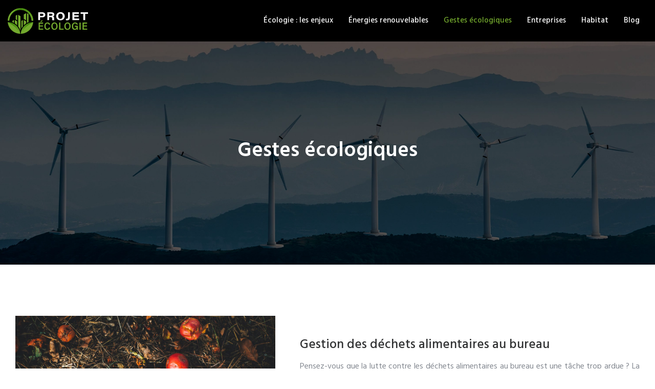

--- FILE ---
content_type: text/html; charset=UTF-8
request_url: https://www.projet-ecologie.fr/gestes-ecologiques/page/2/
body_size: 11405
content:
<!DOCTYPE html>
<html lang="fr-FR">
<head>
<meta charset="UTF-8" />
<meta name="viewport" content="width=device-width">
<link rel="shortcut icon" href="/wp-content/uploads/2022/03/favicon.svg" /><meta name='robots' content='max-image-preview:large' />
<link rel='canonical' href='https://www.projet-ecologie.fr/gestes-ecologiques/page/2/' /><title>Gestes écologiques - Page 2</title><link rel="alternate" type="application/rss+xml" title=" &raquo; Flux de la catégorie Gestes écologiques" href="https://www.projet-ecologie.fr/gestes-ecologiques/feed/" />
<style id='wp-img-auto-sizes-contain-inline-css' type='text/css'>
img:is([sizes=auto i],[sizes^="auto," i]){contain-intrinsic-size:3000px 1500px}
/*# sourceURL=wp-img-auto-sizes-contain-inline-css */
</style>
<style id='wp-block-library-inline-css' type='text/css'>
:root{--wp-block-synced-color:#7a00df;--wp-block-synced-color--rgb:122,0,223;--wp-bound-block-color:var(--wp-block-synced-color);--wp-editor-canvas-background:#ddd;--wp-admin-theme-color:#007cba;--wp-admin-theme-color--rgb:0,124,186;--wp-admin-theme-color-darker-10:#006ba1;--wp-admin-theme-color-darker-10--rgb:0,107,160.5;--wp-admin-theme-color-darker-20:#005a87;--wp-admin-theme-color-darker-20--rgb:0,90,135;--wp-admin-border-width-focus:2px}@media (min-resolution:192dpi){:root{--wp-admin-border-width-focus:1.5px}}.wp-element-button{cursor:pointer}:root .has-very-light-gray-background-color{background-color:#eee}:root .has-very-dark-gray-background-color{background-color:#313131}:root .has-very-light-gray-color{color:#eee}:root .has-very-dark-gray-color{color:#313131}:root .has-vivid-green-cyan-to-vivid-cyan-blue-gradient-background{background:linear-gradient(135deg,#00d084,#0693e3)}:root .has-purple-crush-gradient-background{background:linear-gradient(135deg,#34e2e4,#4721fb 50%,#ab1dfe)}:root .has-hazy-dawn-gradient-background{background:linear-gradient(135deg,#faaca8,#dad0ec)}:root .has-subdued-olive-gradient-background{background:linear-gradient(135deg,#fafae1,#67a671)}:root .has-atomic-cream-gradient-background{background:linear-gradient(135deg,#fdd79a,#004a59)}:root .has-nightshade-gradient-background{background:linear-gradient(135deg,#330968,#31cdcf)}:root .has-midnight-gradient-background{background:linear-gradient(135deg,#020381,#2874fc)}:root{--wp--preset--font-size--normal:16px;--wp--preset--font-size--huge:42px}.has-regular-font-size{font-size:1em}.has-larger-font-size{font-size:2.625em}.has-normal-font-size{font-size:var(--wp--preset--font-size--normal)}.has-huge-font-size{font-size:var(--wp--preset--font-size--huge)}.has-text-align-center{text-align:center}.has-text-align-left{text-align:left}.has-text-align-right{text-align:right}.has-fit-text{white-space:nowrap!important}#end-resizable-editor-section{display:none}.aligncenter{clear:both}.items-justified-left{justify-content:flex-start}.items-justified-center{justify-content:center}.items-justified-right{justify-content:flex-end}.items-justified-space-between{justify-content:space-between}.screen-reader-text{border:0;clip-path:inset(50%);height:1px;margin:-1px;overflow:hidden;padding:0;position:absolute;width:1px;word-wrap:normal!important}.screen-reader-text:focus{background-color:#ddd;clip-path:none;color:#444;display:block;font-size:1em;height:auto;left:5px;line-height:normal;padding:15px 23px 14px;text-decoration:none;top:5px;width:auto;z-index:100000}html :where(.has-border-color){border-style:solid}html :where([style*=border-top-color]){border-top-style:solid}html :where([style*=border-right-color]){border-right-style:solid}html :where([style*=border-bottom-color]){border-bottom-style:solid}html :where([style*=border-left-color]){border-left-style:solid}html :where([style*=border-width]){border-style:solid}html :where([style*=border-top-width]){border-top-style:solid}html :where([style*=border-right-width]){border-right-style:solid}html :where([style*=border-bottom-width]){border-bottom-style:solid}html :where([style*=border-left-width]){border-left-style:solid}html :where(img[class*=wp-image-]){height:auto;max-width:100%}:where(figure){margin:0 0 1em}html :where(.is-position-sticky){--wp-admin--admin-bar--position-offset:var(--wp-admin--admin-bar--height,0px)}@media screen and (max-width:600px){html :where(.is-position-sticky){--wp-admin--admin-bar--position-offset:0px}}

/*# sourceURL=wp-block-library-inline-css */
</style><style id='global-styles-inline-css' type='text/css'>
:root{--wp--preset--aspect-ratio--square: 1;--wp--preset--aspect-ratio--4-3: 4/3;--wp--preset--aspect-ratio--3-4: 3/4;--wp--preset--aspect-ratio--3-2: 3/2;--wp--preset--aspect-ratio--2-3: 2/3;--wp--preset--aspect-ratio--16-9: 16/9;--wp--preset--aspect-ratio--9-16: 9/16;--wp--preset--color--black: #000000;--wp--preset--color--cyan-bluish-gray: #abb8c3;--wp--preset--color--white: #ffffff;--wp--preset--color--pale-pink: #f78da7;--wp--preset--color--vivid-red: #cf2e2e;--wp--preset--color--luminous-vivid-orange: #ff6900;--wp--preset--color--luminous-vivid-amber: #fcb900;--wp--preset--color--light-green-cyan: #7bdcb5;--wp--preset--color--vivid-green-cyan: #00d084;--wp--preset--color--pale-cyan-blue: #8ed1fc;--wp--preset--color--vivid-cyan-blue: #0693e3;--wp--preset--color--vivid-purple: #9b51e0;--wp--preset--color--base: #f9f9f9;--wp--preset--color--base-2: #ffffff;--wp--preset--color--contrast: #111111;--wp--preset--color--contrast-2: #636363;--wp--preset--color--contrast-3: #A4A4A4;--wp--preset--color--accent: #cfcabe;--wp--preset--color--accent-2: #c2a990;--wp--preset--color--accent-3: #d8613c;--wp--preset--color--accent-4: #b1c5a4;--wp--preset--color--accent-5: #b5bdbc;--wp--preset--gradient--vivid-cyan-blue-to-vivid-purple: linear-gradient(135deg,rgb(6,147,227) 0%,rgb(155,81,224) 100%);--wp--preset--gradient--light-green-cyan-to-vivid-green-cyan: linear-gradient(135deg,rgb(122,220,180) 0%,rgb(0,208,130) 100%);--wp--preset--gradient--luminous-vivid-amber-to-luminous-vivid-orange: linear-gradient(135deg,rgb(252,185,0) 0%,rgb(255,105,0) 100%);--wp--preset--gradient--luminous-vivid-orange-to-vivid-red: linear-gradient(135deg,rgb(255,105,0) 0%,rgb(207,46,46) 100%);--wp--preset--gradient--very-light-gray-to-cyan-bluish-gray: linear-gradient(135deg,rgb(238,238,238) 0%,rgb(169,184,195) 100%);--wp--preset--gradient--cool-to-warm-spectrum: linear-gradient(135deg,rgb(74,234,220) 0%,rgb(151,120,209) 20%,rgb(207,42,186) 40%,rgb(238,44,130) 60%,rgb(251,105,98) 80%,rgb(254,248,76) 100%);--wp--preset--gradient--blush-light-purple: linear-gradient(135deg,rgb(255,206,236) 0%,rgb(152,150,240) 100%);--wp--preset--gradient--blush-bordeaux: linear-gradient(135deg,rgb(254,205,165) 0%,rgb(254,45,45) 50%,rgb(107,0,62) 100%);--wp--preset--gradient--luminous-dusk: linear-gradient(135deg,rgb(255,203,112) 0%,rgb(199,81,192) 50%,rgb(65,88,208) 100%);--wp--preset--gradient--pale-ocean: linear-gradient(135deg,rgb(255,245,203) 0%,rgb(182,227,212) 50%,rgb(51,167,181) 100%);--wp--preset--gradient--electric-grass: linear-gradient(135deg,rgb(202,248,128) 0%,rgb(113,206,126) 100%);--wp--preset--gradient--midnight: linear-gradient(135deg,rgb(2,3,129) 0%,rgb(40,116,252) 100%);--wp--preset--gradient--gradient-1: linear-gradient(to bottom, #cfcabe 0%, #F9F9F9 100%);--wp--preset--gradient--gradient-2: linear-gradient(to bottom, #C2A990 0%, #F9F9F9 100%);--wp--preset--gradient--gradient-3: linear-gradient(to bottom, #D8613C 0%, #F9F9F9 100%);--wp--preset--gradient--gradient-4: linear-gradient(to bottom, #B1C5A4 0%, #F9F9F9 100%);--wp--preset--gradient--gradient-5: linear-gradient(to bottom, #B5BDBC 0%, #F9F9F9 100%);--wp--preset--gradient--gradient-6: linear-gradient(to bottom, #A4A4A4 0%, #F9F9F9 100%);--wp--preset--gradient--gradient-7: linear-gradient(to bottom, #cfcabe 50%, #F9F9F9 50%);--wp--preset--gradient--gradient-8: linear-gradient(to bottom, #C2A990 50%, #F9F9F9 50%);--wp--preset--gradient--gradient-9: linear-gradient(to bottom, #D8613C 50%, #F9F9F9 50%);--wp--preset--gradient--gradient-10: linear-gradient(to bottom, #B1C5A4 50%, #F9F9F9 50%);--wp--preset--gradient--gradient-11: linear-gradient(to bottom, #B5BDBC 50%, #F9F9F9 50%);--wp--preset--gradient--gradient-12: linear-gradient(to bottom, #A4A4A4 50%, #F9F9F9 50%);--wp--preset--font-size--small: 13px;--wp--preset--font-size--medium: 20px;--wp--preset--font-size--large: 36px;--wp--preset--font-size--x-large: 42px;--wp--preset--spacing--20: min(1.5rem, 2vw);--wp--preset--spacing--30: min(2.5rem, 3vw);--wp--preset--spacing--40: min(4rem, 5vw);--wp--preset--spacing--50: min(6.5rem, 8vw);--wp--preset--spacing--60: min(10.5rem, 13vw);--wp--preset--spacing--70: 3.38rem;--wp--preset--spacing--80: 5.06rem;--wp--preset--spacing--10: 1rem;--wp--preset--shadow--natural: 6px 6px 9px rgba(0, 0, 0, 0.2);--wp--preset--shadow--deep: 12px 12px 50px rgba(0, 0, 0, 0.4);--wp--preset--shadow--sharp: 6px 6px 0px rgba(0, 0, 0, 0.2);--wp--preset--shadow--outlined: 6px 6px 0px -3px rgb(255, 255, 255), 6px 6px rgb(0, 0, 0);--wp--preset--shadow--crisp: 6px 6px 0px rgb(0, 0, 0);}:root { --wp--style--global--content-size: 1320px;--wp--style--global--wide-size: 1920px; }:where(body) { margin: 0; }.wp-site-blocks { padding-top: var(--wp--style--root--padding-top); padding-bottom: var(--wp--style--root--padding-bottom); }.has-global-padding { padding-right: var(--wp--style--root--padding-right); padding-left: var(--wp--style--root--padding-left); }.has-global-padding > .alignfull { margin-right: calc(var(--wp--style--root--padding-right) * -1); margin-left: calc(var(--wp--style--root--padding-left) * -1); }.has-global-padding :where(:not(.alignfull.is-layout-flow) > .has-global-padding:not(.wp-block-block, .alignfull)) { padding-right: 0; padding-left: 0; }.has-global-padding :where(:not(.alignfull.is-layout-flow) > .has-global-padding:not(.wp-block-block, .alignfull)) > .alignfull { margin-left: 0; margin-right: 0; }.wp-site-blocks > .alignleft { float: left; margin-right: 2em; }.wp-site-blocks > .alignright { float: right; margin-left: 2em; }.wp-site-blocks > .aligncenter { justify-content: center; margin-left: auto; margin-right: auto; }:where(.wp-site-blocks) > * { margin-block-start: 1.2rem; margin-block-end: 0; }:where(.wp-site-blocks) > :first-child { margin-block-start: 0; }:where(.wp-site-blocks) > :last-child { margin-block-end: 0; }:root { --wp--style--block-gap: 1.2rem; }:root :where(.is-layout-flow) > :first-child{margin-block-start: 0;}:root :where(.is-layout-flow) > :last-child{margin-block-end: 0;}:root :where(.is-layout-flow) > *{margin-block-start: 1.2rem;margin-block-end: 0;}:root :where(.is-layout-constrained) > :first-child{margin-block-start: 0;}:root :where(.is-layout-constrained) > :last-child{margin-block-end: 0;}:root :where(.is-layout-constrained) > *{margin-block-start: 1.2rem;margin-block-end: 0;}:root :where(.is-layout-flex){gap: 1.2rem;}:root :where(.is-layout-grid){gap: 1.2rem;}.is-layout-flow > .alignleft{float: left;margin-inline-start: 0;margin-inline-end: 2em;}.is-layout-flow > .alignright{float: right;margin-inline-start: 2em;margin-inline-end: 0;}.is-layout-flow > .aligncenter{margin-left: auto !important;margin-right: auto !important;}.is-layout-constrained > .alignleft{float: left;margin-inline-start: 0;margin-inline-end: 2em;}.is-layout-constrained > .alignright{float: right;margin-inline-start: 2em;margin-inline-end: 0;}.is-layout-constrained > .aligncenter{margin-left: auto !important;margin-right: auto !important;}.is-layout-constrained > :where(:not(.alignleft):not(.alignright):not(.alignfull)){max-width: var(--wp--style--global--content-size);margin-left: auto !important;margin-right: auto !important;}.is-layout-constrained > .alignwide{max-width: var(--wp--style--global--wide-size);}body .is-layout-flex{display: flex;}.is-layout-flex{flex-wrap: wrap;align-items: center;}.is-layout-flex > :is(*, div){margin: 0;}body .is-layout-grid{display: grid;}.is-layout-grid > :is(*, div){margin: 0;}body{--wp--style--root--padding-top: 0px;--wp--style--root--padding-right: var(--wp--preset--spacing--50);--wp--style--root--padding-bottom: 0px;--wp--style--root--padding-left: var(--wp--preset--spacing--50);}a:where(:not(.wp-element-button)){text-decoration: underline;}:root :where(a:where(:not(.wp-element-button)):hover){text-decoration: none;}:root :where(.wp-element-button, .wp-block-button__link){background-color: var(--wp--preset--color--contrast);border-radius: .33rem;border-color: var(--wp--preset--color--contrast);border-width: 0;color: var(--wp--preset--color--base);font-family: inherit;font-size: var(--wp--preset--font-size--small);font-style: normal;font-weight: 500;letter-spacing: inherit;line-height: inherit;padding-top: 0.6rem;padding-right: 1rem;padding-bottom: 0.6rem;padding-left: 1rem;text-decoration: none;text-transform: inherit;}:root :where(.wp-element-button:hover, .wp-block-button__link:hover){background-color: var(--wp--preset--color--contrast-2);border-color: var(--wp--preset--color--contrast-2);color: var(--wp--preset--color--base);}:root :where(.wp-element-button:focus, .wp-block-button__link:focus){background-color: var(--wp--preset--color--contrast-2);border-color: var(--wp--preset--color--contrast-2);color: var(--wp--preset--color--base);outline-color: var(--wp--preset--color--contrast);outline-offset: 2px;outline-style: dotted;outline-width: 1px;}:root :where(.wp-element-button:active, .wp-block-button__link:active){background-color: var(--wp--preset--color--contrast);color: var(--wp--preset--color--base);}:root :where(.wp-element-caption, .wp-block-audio figcaption, .wp-block-embed figcaption, .wp-block-gallery figcaption, .wp-block-image figcaption, .wp-block-table figcaption, .wp-block-video figcaption){color: var(--wp--preset--color--contrast-2);font-family: var(--wp--preset--font-family--body);font-size: 0.8rem;}.has-black-color{color: var(--wp--preset--color--black) !important;}.has-cyan-bluish-gray-color{color: var(--wp--preset--color--cyan-bluish-gray) !important;}.has-white-color{color: var(--wp--preset--color--white) !important;}.has-pale-pink-color{color: var(--wp--preset--color--pale-pink) !important;}.has-vivid-red-color{color: var(--wp--preset--color--vivid-red) !important;}.has-luminous-vivid-orange-color{color: var(--wp--preset--color--luminous-vivid-orange) !important;}.has-luminous-vivid-amber-color{color: var(--wp--preset--color--luminous-vivid-amber) !important;}.has-light-green-cyan-color{color: var(--wp--preset--color--light-green-cyan) !important;}.has-vivid-green-cyan-color{color: var(--wp--preset--color--vivid-green-cyan) !important;}.has-pale-cyan-blue-color{color: var(--wp--preset--color--pale-cyan-blue) !important;}.has-vivid-cyan-blue-color{color: var(--wp--preset--color--vivid-cyan-blue) !important;}.has-vivid-purple-color{color: var(--wp--preset--color--vivid-purple) !important;}.has-base-color{color: var(--wp--preset--color--base) !important;}.has-base-2-color{color: var(--wp--preset--color--base-2) !important;}.has-contrast-color{color: var(--wp--preset--color--contrast) !important;}.has-contrast-2-color{color: var(--wp--preset--color--contrast-2) !important;}.has-contrast-3-color{color: var(--wp--preset--color--contrast-3) !important;}.has-accent-color{color: var(--wp--preset--color--accent) !important;}.has-accent-2-color{color: var(--wp--preset--color--accent-2) !important;}.has-accent-3-color{color: var(--wp--preset--color--accent-3) !important;}.has-accent-4-color{color: var(--wp--preset--color--accent-4) !important;}.has-accent-5-color{color: var(--wp--preset--color--accent-5) !important;}.has-black-background-color{background-color: var(--wp--preset--color--black) !important;}.has-cyan-bluish-gray-background-color{background-color: var(--wp--preset--color--cyan-bluish-gray) !important;}.has-white-background-color{background-color: var(--wp--preset--color--white) !important;}.has-pale-pink-background-color{background-color: var(--wp--preset--color--pale-pink) !important;}.has-vivid-red-background-color{background-color: var(--wp--preset--color--vivid-red) !important;}.has-luminous-vivid-orange-background-color{background-color: var(--wp--preset--color--luminous-vivid-orange) !important;}.has-luminous-vivid-amber-background-color{background-color: var(--wp--preset--color--luminous-vivid-amber) !important;}.has-light-green-cyan-background-color{background-color: var(--wp--preset--color--light-green-cyan) !important;}.has-vivid-green-cyan-background-color{background-color: var(--wp--preset--color--vivid-green-cyan) !important;}.has-pale-cyan-blue-background-color{background-color: var(--wp--preset--color--pale-cyan-blue) !important;}.has-vivid-cyan-blue-background-color{background-color: var(--wp--preset--color--vivid-cyan-blue) !important;}.has-vivid-purple-background-color{background-color: var(--wp--preset--color--vivid-purple) !important;}.has-base-background-color{background-color: var(--wp--preset--color--base) !important;}.has-base-2-background-color{background-color: var(--wp--preset--color--base-2) !important;}.has-contrast-background-color{background-color: var(--wp--preset--color--contrast) !important;}.has-contrast-2-background-color{background-color: var(--wp--preset--color--contrast-2) !important;}.has-contrast-3-background-color{background-color: var(--wp--preset--color--contrast-3) !important;}.has-accent-background-color{background-color: var(--wp--preset--color--accent) !important;}.has-accent-2-background-color{background-color: var(--wp--preset--color--accent-2) !important;}.has-accent-3-background-color{background-color: var(--wp--preset--color--accent-3) !important;}.has-accent-4-background-color{background-color: var(--wp--preset--color--accent-4) !important;}.has-accent-5-background-color{background-color: var(--wp--preset--color--accent-5) !important;}.has-black-border-color{border-color: var(--wp--preset--color--black) !important;}.has-cyan-bluish-gray-border-color{border-color: var(--wp--preset--color--cyan-bluish-gray) !important;}.has-white-border-color{border-color: var(--wp--preset--color--white) !important;}.has-pale-pink-border-color{border-color: var(--wp--preset--color--pale-pink) !important;}.has-vivid-red-border-color{border-color: var(--wp--preset--color--vivid-red) !important;}.has-luminous-vivid-orange-border-color{border-color: var(--wp--preset--color--luminous-vivid-orange) !important;}.has-luminous-vivid-amber-border-color{border-color: var(--wp--preset--color--luminous-vivid-amber) !important;}.has-light-green-cyan-border-color{border-color: var(--wp--preset--color--light-green-cyan) !important;}.has-vivid-green-cyan-border-color{border-color: var(--wp--preset--color--vivid-green-cyan) !important;}.has-pale-cyan-blue-border-color{border-color: var(--wp--preset--color--pale-cyan-blue) !important;}.has-vivid-cyan-blue-border-color{border-color: var(--wp--preset--color--vivid-cyan-blue) !important;}.has-vivid-purple-border-color{border-color: var(--wp--preset--color--vivid-purple) !important;}.has-base-border-color{border-color: var(--wp--preset--color--base) !important;}.has-base-2-border-color{border-color: var(--wp--preset--color--base-2) !important;}.has-contrast-border-color{border-color: var(--wp--preset--color--contrast) !important;}.has-contrast-2-border-color{border-color: var(--wp--preset--color--contrast-2) !important;}.has-contrast-3-border-color{border-color: var(--wp--preset--color--contrast-3) !important;}.has-accent-border-color{border-color: var(--wp--preset--color--accent) !important;}.has-accent-2-border-color{border-color: var(--wp--preset--color--accent-2) !important;}.has-accent-3-border-color{border-color: var(--wp--preset--color--accent-3) !important;}.has-accent-4-border-color{border-color: var(--wp--preset--color--accent-4) !important;}.has-accent-5-border-color{border-color: var(--wp--preset--color--accent-5) !important;}.has-vivid-cyan-blue-to-vivid-purple-gradient-background{background: var(--wp--preset--gradient--vivid-cyan-blue-to-vivid-purple) !important;}.has-light-green-cyan-to-vivid-green-cyan-gradient-background{background: var(--wp--preset--gradient--light-green-cyan-to-vivid-green-cyan) !important;}.has-luminous-vivid-amber-to-luminous-vivid-orange-gradient-background{background: var(--wp--preset--gradient--luminous-vivid-amber-to-luminous-vivid-orange) !important;}.has-luminous-vivid-orange-to-vivid-red-gradient-background{background: var(--wp--preset--gradient--luminous-vivid-orange-to-vivid-red) !important;}.has-very-light-gray-to-cyan-bluish-gray-gradient-background{background: var(--wp--preset--gradient--very-light-gray-to-cyan-bluish-gray) !important;}.has-cool-to-warm-spectrum-gradient-background{background: var(--wp--preset--gradient--cool-to-warm-spectrum) !important;}.has-blush-light-purple-gradient-background{background: var(--wp--preset--gradient--blush-light-purple) !important;}.has-blush-bordeaux-gradient-background{background: var(--wp--preset--gradient--blush-bordeaux) !important;}.has-luminous-dusk-gradient-background{background: var(--wp--preset--gradient--luminous-dusk) !important;}.has-pale-ocean-gradient-background{background: var(--wp--preset--gradient--pale-ocean) !important;}.has-electric-grass-gradient-background{background: var(--wp--preset--gradient--electric-grass) !important;}.has-midnight-gradient-background{background: var(--wp--preset--gradient--midnight) !important;}.has-gradient-1-gradient-background{background: var(--wp--preset--gradient--gradient-1) !important;}.has-gradient-2-gradient-background{background: var(--wp--preset--gradient--gradient-2) !important;}.has-gradient-3-gradient-background{background: var(--wp--preset--gradient--gradient-3) !important;}.has-gradient-4-gradient-background{background: var(--wp--preset--gradient--gradient-4) !important;}.has-gradient-5-gradient-background{background: var(--wp--preset--gradient--gradient-5) !important;}.has-gradient-6-gradient-background{background: var(--wp--preset--gradient--gradient-6) !important;}.has-gradient-7-gradient-background{background: var(--wp--preset--gradient--gradient-7) !important;}.has-gradient-8-gradient-background{background: var(--wp--preset--gradient--gradient-8) !important;}.has-gradient-9-gradient-background{background: var(--wp--preset--gradient--gradient-9) !important;}.has-gradient-10-gradient-background{background: var(--wp--preset--gradient--gradient-10) !important;}.has-gradient-11-gradient-background{background: var(--wp--preset--gradient--gradient-11) !important;}.has-gradient-12-gradient-background{background: var(--wp--preset--gradient--gradient-12) !important;}.has-small-font-size{font-size: var(--wp--preset--font-size--small) !important;}.has-medium-font-size{font-size: var(--wp--preset--font-size--medium) !important;}.has-large-font-size{font-size: var(--wp--preset--font-size--large) !important;}.has-x-large-font-size{font-size: var(--wp--preset--font-size--x-large) !important;}
/*# sourceURL=global-styles-inline-css */
</style>

<link rel='stylesheet' id='default-css' href='https://www.projet-ecologie.fr/wp-content/themes/factory-templates-4/style.css?ver=03d28d01292f821b3ac7ea7c509f0bd8' type='text/css' media='all' />
<link rel='stylesheet' id='bootstrap5-css' href='https://www.projet-ecologie.fr/wp-content/themes/factory-templates-4/css/bootstrap.min.css?ver=03d28d01292f821b3ac7ea7c509f0bd8' type='text/css' media='all' />
<link rel='stylesheet' id='bootstrap-icon-css' href='https://www.projet-ecologie.fr/wp-content/themes/factory-templates-4/css/bootstrap-icons.css?ver=03d28d01292f821b3ac7ea7c509f0bd8' type='text/css' media='all' />
<link rel='stylesheet' id='global-css' href='https://www.projet-ecologie.fr/wp-content/themes/factory-templates-4/css/global.css?ver=03d28d01292f821b3ac7ea7c509f0bd8' type='text/css' media='all' />
<link rel='stylesheet' id='light-theme-css' href='https://www.projet-ecologie.fr/wp-content/themes/factory-templates-4/css/light.css?ver=03d28d01292f821b3ac7ea7c509f0bd8' type='text/css' media='all' />
<script type="text/javascript" src="https://code.jquery.com/jquery-3.2.1.min.js?ver=03d28d01292f821b3ac7ea7c509f0bd8" id="jquery3.2.1-js"></script>
<script type="text/javascript" src="https://www.projet-ecologie.fr/wp-content/themes/factory-templates-4/js/fn.js?ver=03d28d01292f821b3ac7ea7c509f0bd8" id="default_script-js"></script>
<link rel="https://api.w.org/" href="https://www.projet-ecologie.fr/wp-json/" /><link rel="alternate" title="JSON" type="application/json" href="https://www.projet-ecologie.fr/wp-json/wp/v2/categories/3" /><link rel="EditURI" type="application/rsd+xml" title="RSD" href="https://www.projet-ecologie.fr/xmlrpc.php?rsd" />
 
<link href="https://fonts.googleapis.com/css?family=Hind:300,400,500,600,700&display=swap" rel="stylesheet">
<meta name="google-site-verification" content="SUluEcozEGWriM4iWNaT-qPy2SwX0dJ9ILJQq6KsBI4" />
<meta name="google-site-verification" content="y__RqQsngyhVmpV9z-H4LZwOqHevlz-2RCkmYehFdzA" />
 
<style type="text/css">
.default_color_background,.menu-bars{background-color : #74AA2E }.default_color_text,a,h1 span,h2 span,h3 span,h4 span,h5 span,h6 span{color :#74AA2E }.navigation li a,.navigation li.disabled,.navigation li.active a,.owl-dots .owl-dot.active span,.owl-dots .owl-dot:hover span{background-color: #74AA2E;}
.block-spc{border-color:#74AA2E}
.page-content a{color : #4285F4 }.page-content a:hover{color : #ffa200 }.home .body-content a{color : #4285F4 }.home .body-content a:hover{color : #ffa200 }.col-menu,.main-navigation{background-color:transparent;}body:not(.home) .main-navigation{background-color:#000}.main-navigation.scrolled{background-color:#fff;}.main-navigation .logo-main{height: 50px;}.main-navigation  .logo-sticky{height: 40px;}@media(min-width:990px){nav li a{padding:20px 15px!important}}.main-navigation .sub-menu{background-color: #000;}nav li a{font-size:15px;}nav li a{line-height:25px;}nav li a{color:#fff!important;}nav li:hover > a,.current-menu-item > a{color:#74AA2E!important;}.scrolled nav li a{color:#000000!important;}.scrolled nav li:hover a,.scrolled .current-menu-item a{color:#74AA2E!important;}.archive h1{color:#fff!important;}.category .subheader,.single .subheader{padding:190px 0 }.archive h1{text-align:center!important;} .archive h1{font-size:40px}  .archive h2,.cat-description h2{font-size:25px} .archive h2 a,.cat-description h2{color:#313233!important;}.archive .readmore{background-color:transparent;}.archive .readmore{color:#848991;}.archive .readmore:hover{background-color:transparent;}.archive .readmore:hover{color:#74AA2E;}.archive .readmore{padding:8px 20px;}.single h1{color:#fff!important;}.single .the-post h2{color:#313233!important;}.single .the-post h3{color:#313233!important;}.single .the-post h4{color:#313233!important;}.single .the-post h5{color:#313233!important;}.single .the-post h6{color:#313233!important;} .single .post-content a{color:#4285F4} .single .post-content a:hover{color:#ffa200}.single h1{text-align:center!important;}.single h1{font-size: 40px}.single h2{font-size: 25px}.single h3{font-size: 21px}.single h4{font-size: 18px}footer{background-position:top } #back_to_top{background-color:#74AA2E;}#back_to_top i, #back_to_top svg{color:#fff;} footer{padding:80px 0} #back_to_top {padding:3px 9px 6px;}</style>
<style>:root {
    --color-primary: #74AA2E;
    --color-primary-light: #96dd3b;
    --color-primary-dark: #517720;
    --color-primary-hover: #689929;
    --color-primary-muted: #b9ff49;
            --color-background: #fff;
    --color-text: #000000;
} </style>
<style id="custom-st" type="text/css">
body{font-family:'Hind',sans-serif;font-weight:400;font-size:16px;line-height:28px;color:rgba(132,137,145,1);}h1,h2,h3,h4{font-weight:600;}.navbar-toggler{border:none}nav li a{font-style:normal;font-weight:500;}.sub-menu li a{padding:0!important;line-height:30px;}p{text-align:justify;}.main-navigation .menu-item-has-children::after{top:15px;right:0;color:#74AA2E;}.main-navigation.scrolled{background-color:#fff !important;}.col1{border-left:4px solid #74AA2E;box-shadow:0px 5px 30px 0px rgba(214,215,216,0.57);}.movImg img{-webkit-transition:all .5s;-o-transition:all .5s;transition:all .5s;}.movImg:hover img{-webkit-transform:translate3d(0,-5px,0);transform:translate3d(0,-5px,0);}footer{color:rgba(132,137,145,1);font-size:16px;border-width:1px 0px 0px 0px;border-color:rgba(221,221,221,1);border-style:solid;}#back_to_top svg {width:20px;}#inactive,.to-top {box-shadow:none;z-index:3;}footer .footer-widget{margin-bottom:17px;margin-top:15px;font-weight:600;font-size:18px;line-height:30px;color:rgba(49,50,51,1);border-bottom:none!important;}footer ul{list-style:none;margin:0;padding:0;}footer ul li{left:0;-webkit-transition:all .2s ease;-o-transition:all .2s ease;transition:all .2s ease;position:relative;}footer ul li:hover{left:7px;}.archive h1,.single h1{font-weight:600;}.archive h2 {margin-bottom:0.5em;}.archive h2,.single .the-post h2,.single .the-post h3{font-weight:500;}.archive .loop-post {margin-bottom:100px;}.archive .post{padding:0 30px 50px;border-bottom:1px solid rgba(0,0,0,.08);margin-bottom:50px;}.archive .readmore{position:relative;font-size:13px;line-height:24px;font-weight:600;text-transform:uppercase;border:none;}.archive .readmore::before{content:'';position:absolute;bottom:-2px;height:2px;width:100%;left:0;background:rgba(0,0,0,.4);}.archive .readmore::after{content:'';position:absolute;bottom:-2px;height:2px;width:0%;right:0;background:#74AA2E;left:auto;transition:width 0.3s;}.archive .readmore:hover::after{width:100%;left:0;right:auto;color:rgba(255,73,82,1);}.widget_sidebar{background-color:#fff;border-radius:6px;-moz-border-radius:6px;-webkit-border-radius:6px;box-shadow:0px 6px 4px 0px rgba(220,220,220,.4);-moz-box-shadow:0px 6px 4px 0px rgba(220,220,220,.4);-webkit-box-shadow:0px 6px 4px 0px rgba(220,220,220,.4);padding:20px;border:1px solid #eeeff5;margin-bottom:40px;}.widget_sidebar .sidebar-widget{margin-bottom:1em;text-align:left;position:relative;color:#222627;font-weight:600;border-bottom:none;}.widget_sidebar .sidebar-widget:after{content:'';display:table;border-bottom:2px solid;border-bottom-color:#74AA2E;width:100%;padding-top:18px;}.single .all-post-content{padding:30px;background:#fff;-webkit-box-shadow:0 15px 76px 0 rgba(0,0,0,.06);box-shadow:0 15px 76px 0 rgba(0,0,0,.06);margin-bottom:50px;}@media screen and (max-width:1280px){.parag{padding-right:0!important;padding-left:0!important;}.part-right,.part-left{padding-top:60px!important;padding-right:50px!important;padding-bottom:50px!important;padding-left:80px!important;}}@media screen and (max-width:1024px){.home h1{line-height:35px!important;font-size:25px!important;}.home h2{line-height:28px!important;font-size:24px!important;}.home h3{font-size:15px!important}}@media screen and (max-width:960px){.bloc1,.main-navigation.container-fluid {background:#000;}main-navigation .menu-item-has-children::after{top:16px;}nav li a {padding:10px!important;}.navbar {padding:10px 15px!important;}.navbar-toggler-icon {background-color:#74AA2E;}.navbar-toggler {border:none;}}@media screen and (max-width:375px){.ps-5{padding-left:0 !important;}h1{font-size:30px!important;}h2{font-size:20px!important;}.category .subheader,.single .subheader {padding:70px 0px;}footer .copyright{padding:25px 50px}.loop-post .align-items-center div {padding:0;}}:root{--color-primary:#f39c12;--color-background-light:#ffffff;--color-background-hover:#fafafa;--color-text-default:#333;--color-text-muted:#aaa;--color-text-dark:#111;--color-border-light:#eee;--color-border-strong:#ddd;--padding-card-h:30px;--padding-card-v:25px;--margin-section:20px 0;--margin-section-large:30px 0;--font-size-default:1.05em;--shadow-card:0 5px 25px rgba(0,0,0,0.08);--shadow-subtle:0 4px 18px rgba(0,0,0,0.06);}.tldr-hybrid{background-color:var(--color-background-light);padding:var(--padding-card-v) var(--padding-card-h);margin:var(--margin-section);box-shadow:var(--shadow-card);color:var(--color-text-muted);position:relative;overflow:hidden;transition:color 0.4s ease-in-out;}.tldr-hybrid:hover{color:var(--color-text-default);}.tldr-hybrid::before{content:'';position:absolute;top:0;left:0;width:100%;height:100%;background:linear-gradient(var(--color-primary),var(--color-primary)) no-repeat 0 0 / 4px 100%,linear-gradient(var(--color-background-hover),var(--color-background-hover)) no-repeat 0 0 / 100% 1px,linear-gradient(var(--color-background-hover),var(--color-background-hover)) no-repeat 0 100% / 100% 1px;transform:scaleY(0);transform-origin:top;transition:transform 0.4s cubic-bezier(0.8,0,0.2,1);}.tldr-hybrid:hover::before{transform:scaleY(1);}.tldr-hybrid::after{content:'';position:absolute;top:0;left:0;width:100%;height:100%;background-color:var(--color-background-hover);z-index:-1;transform:translateX(-100%);transition:transform 0.5s cubic-bezier(0.5,0,0.2,1) 0.2s;}.tldr-hybrid:hover::after{transform:translateX(0);}.tldr-paragraph{position:relative;background:var(--color-background-light);padding:20px 25px 20px 50px;font-size:var(--font-size-default);color:var(--color-text-default);line-height:1.6;border-left:3px solid var(--color-primary);box-shadow:var(--shadow-subtle);margin:25px 0;}.tldr-paragraph::before{content:"";position:absolute;left:20px;top:0;width:2px;height:100%;background:var(--color-border-light);}.tldr-paragraph::after{content:"";position:absolute;left:14px;top:20px;width:12px;height:12px;border-radius:50%;background:var(--color-primary);}.tldr-paragraph p strong{display:block;background:#fff7e6;padding:5px 10px;border-radius:3px;box-shadow:0 2px 8px rgba(0,0,0,0.05);color:var(--color-text-default);}.tldr-list{margin:var(--margin-section);}.tldr-list ul{list-style:none;padding-left:15px;position:relative;}.tldr-list ul::before{content:'';position:absolute;left:3px;top:10px;width:2px;background-color:var(--color-border-light);height:0;transition:height 0.5s cubic-bezier(0.5,0,0.2,1);}.tldr-list li{color:var(--color-text-default);padding-left:20px;position:relative;margin-bottom:15px;}.tldr-list li::before{content:'';position:absolute;left:0;top:7px;width:8px;height:8px;border-radius:50%;background-color:var(--color-border-strong);transition:background-color 0.3s ease;z-index:1;}.tldr-list:hover ul::before{height:calc(100% - 20px);}.tldr-list:hover li::before{background-color:var(--color-primary);}.tldr-list:hover li:nth-child(1)::before{transition-delay:0s;}.tldr-list:hover li:nth-child(2)::before{transition-delay:0.2s;}.tldr-list:hover li:nth-child(3)::before{transition-delay:0.4s;}.case-study-block{background-color:var(--color-background-hover);border-left:3px solid var(--color-border-light);padding:var(--padding-card-v) var(--padding-card-h);margin:var(--margin-section);position:relative;transition:border-left-color 0.4s ease;}.case-study-block-title{font-weight:bold;font-size:1.3em;color:var(--color-text-default);margin-bottom:15px;position:relative;}.case-study-block p:not(.case-study-block-title){color:var(--color-text-muted);line-height:1.6;position:relative;}.case-study-block p[data-content]::after{content:attr(data-content);position:absolute;top:0;left:0;width:100%;height:100%;color:var(--color-text-dark);clip-path:inset(0 100% 0 0);transition:clip-path 0.8s cubic-bezier(0.7,0,0.3,1);}.case-study-block:hover{border-left-color:var(--color-primary);}.case-study-block:hover p[data-content]::after{clip-path:inset(0 0 0 0);}.case-study-block-title::after{content:'';position:absolute;bottom:-5px;left:0;width:0%;height:2px;background-color:var(--color-primary);transition:width 0.5s ease 0.2s;}.case-study-block:hover .case-study-block-title::after{width:50%;}blockquote{margin:var(--margin-section-large);padding:30px 40px;background-color:var(--color-background-hover);position:relative;overflow:hidden;border-left:3px solid var(--color-border-strong);}blockquote p{position:relative;z-index:2;}blockquote::before{content:'“';position:absolute;z-index:1;font-size:4em;font-weight:bold;color:var(--color-primary);top:-20px;left:-20px;opacity:0;transition:all 0.5s cubic-bezier(0.2,1,0.3,1);}blockquote::after{content:'”';position:absolute;z-index:1;font-size:4em;font-weight:bold;color:var(--color-primary);bottom:-20px;right:-20px;opacity:0;transition:all 0.5s cubic-bezier(0.2,1,0.3,1) 0.1s;}.citation-content,.temoignage-content{font-size:1.3em;font-style:italic;color:var(--color-text-muted);margin-bottom:20px;transition:color 0.4s ease;}blockquote cite{font-style:normal;color:var(--color-text-muted);font-size:0.9em;transition:color 0.4s ease;}blockquote:hover::before{top:10px;left:15px;opacity:1;}blockquote:hover::after{bottom:0;right:15px;opacity:1;}blockquote:hover .citation-content{color:var(--color-text-dark);}blockquote:hover cite{color:#555;}.block-spc{position:relative;background:var(--color-background-light);padding:var(--padding-card-v) var(--padding-card-h) var(--padding-card-v) 50px;margin:var(--margin-section-large);font-size:var(--font-size-default);color:var(--color-text-default);line-height:1.6;box-shadow:var(--shadow-subtle);overflow:hidden;border-left:3px solid var(--color-primary);}.block-spc::before{content:"";position:absolute;top:0;left:20px;width:2px;height:100%;background:var(--color-border-light);}.block-spc::after{content:"";position:absolute;left:16px;top:20px;width:10px;height:10px;border-radius:50%;background:var(--color-primary);box-shadow:0 0 0 0 rgba(243,156,18,0.5);animation:pulseDot 3s infinite;}@keyframes pulseDot{0%{transform:scale(1);box-shadow:0 0 0 0 rgba(243,156,18,0.5);}50%{transform:scale(1.2);box-shadow:0 0 0 8px rgba(243,156,18,0);}100%{transform:scale(1);box-shadow:0 0 0 0 rgba(243,156,18,0);}}.block-spc a{color:var(--color-primary);font-weight:bold;text-decoration:none;border-bottom:1px dashed var(--color-primary);transition:color 0.3s;}.block-spc a:hover{color:var(--color-text-dark);}.key-takeaways{position:relative;background:var(--color-background-light);padding:var(--padding-card-v) 30px var(--padding-card-v) 60px;margin:var(--margin-section-large);font-size:var(--font-size-default);color:var(--color-text-default);line-height:1.6;box-shadow:var(--shadow-subtle);border-left:3px solid var(--color-primary);overflow:hidden;}.key-takeaways::before{content:"";position:absolute;top:0;left:25px;width:2px;height:100%;background:var(--color-border-light);}.key-takeaways::after{content:"";position:absolute;left:21px;top:25px;width:10px;height:10px;border-radius:50%;background:var(--color-primary);box-shadow:0 0 0 0 rgba(243,156,18,0.5);animation:pulseDot 3s infinite;}.key-takeaways p{font-weight:bold;font-size:1.2em;margin-bottom:15px;color:var(--color-text-dark);position:relative;}.key-takeaways ul{list-style:none;margin:0;padding:0;}.key-takeaways li{position:relative;margin-bottom:12px;padding-left:28px;color:#444;}.key-takeaways li::before{content:"✔";position:absolute;left:0;top:0;color:var(--color-primary);font-size:0.95em;font-weight:bold;}.actionable-list{position:relative;background:var(--color-background-light);padding:var(--padding-card-v) 70px var(--padding-card-v) 50px;margin:var(--margin-section-large);font-size:var(--font-size-default);color:var(--color-text-default);line-height:1.6;box-shadow:var(--shadow-subtle);border-left:3px solid var(--color-primary);overflow:hidden;}.actionable-list::before{content:"";position:absolute;top:0;right:36px;width:2px;height:100%;background:var(--color-border-light);}.actionable-list::after{content:"";position:absolute;right:30px;top:20px;width:12px;height:12px;border-radius:50%;background:var(--color-primary);box-shadow:0 0 0 0 rgba(243,156,18,0.5);animation:pulseDot 3s infinite;}.actionable-list h3{font-weight:bold;font-size:1.2em;margin-bottom:20px;color:var(--color-text-dark);}.actionable-list ol,.actionable-list ul{margin:0;padding:0;list-style:none;counter-reset:li;}.actionable-list li{position:relative;margin-bottom:18px;padding-left:35px;color:#444;line-height:1.6;}.actionable-list li::before{counter-increment:li;content:counter(li);position:absolute;left:0;top:0;width:24px;height:24px;border-radius:50%;background:var(--color-primary);color:var(--color-background-light);font-weight:bold;font-size:0.95em;display:flex;align-items:center;justify-content:center;}.faq-block,.instant-answer{position:relative;background:var(--color-background-light);padding:var(--padding-card-v) 30px var(--padding-card-v) 60px;margin:var(--margin-section-large);font-size:var(--font-size-default);color:var(--color-text-default);line-height:1.6;box-shadow:var(--shadow-subtle);border-left:3px solid var(--color-primary);overflow:hidden;}.faq-block::before,.instant-answer::before{content:"";position:absolute;top:0;left:20px;width:2px;height:100%;background:var(--color-border-light);}.question::before{content:"";position:absolute;left:-15px;top:5px;width:10px;height:10px;border-radius:50%;background:var(--color-primary);box-shadow:0 0 0 0 rgba(243,156,18,0.3);}.faq-block h2,.instant-answer h2{font-weight:bold;font-size:1.3em;margin-bottom:20px;color:var(--color-text-dark);}.question{position:relative;margin-bottom:10px;font-weight:bold;color:#444;}.answer{margin-bottom:20px;padding:15px 20px;background:var(--color-background-hover);border-left:3px solid var(--color-primary);border-radius:4px;color:#555;}.question strong{color:var(--color-primary);}.author-block{display:flex;align-items:flex-start;background-color:var(--color-background-light)!important;padding:15px 45px 15px 20px!important;margin:var(--margin-section-large);color:var(--color-text-default);box-shadow:var(--shadow-subtle);border-left:3px solid var(--color-primary);position:relative;overflow:hidden;border-radius:4px;border-radius:0!important;border-top:none!important;}.author-block::before{content:"";position:absolute;right:30px;top:0;width:2px;height:100%;background:var(--color-border-light);}.author-block .avatar{width:80px;height:80px;border-radius:50%;background-size:cover;background-position:center;margin-right:20px;flex-shrink:0;box-shadow:0 2px 10px rgba(0,0,0,0.15);border:2px solid var(--color-primary);}.author-block .author-text{flex:1;line-height:1.5;font-size:1em;}.author-block .author-text a{color:var(--color-primary);font-weight:bold;text-decoration:none;border-bottom:1px dashed var(--color-primary);transition:color 0.3s;}.author-block .author-text a:hover{color:var(--color-text-dark);}.dt-published,.dt-modified{position:relative;background:var(--color-background-light);padding:12px 20px 12px 40px;font-size:0.95em;color:#777;border-left:3px solid var(--color-primary);box-shadow:0 2px 10px rgba(0,0,0,0.05);border-radius:4px;margin:15px 0;display:inline-block;}.dt-modified {float:right;}.dt-published::before,.dt-modified::before{content:"";position:absolute;left:18px;top:0;width:2px;height:100%;background:var(--color-border-light);}.dt-published::after,.dt-modified::after{content:"";position:absolute;left:12px;top:50%;transform:translateY(-50%);width:10px;height:10px;border-radius:50%;background:var(--color-primary);}.table-data{width:100%;border-collapse:separate;border-spacing:0;position:relative;background:var(--color-background-light);font-size:1em;color:var(--color-text-default);line-height:1.5;margin:25px 0;border-left:3px solid var(--color-primary);box-shadow:var(--shadow-subtle);border-radius:6px;overflow:hidden;padding:15px;}.table-data::before{content:"";position:absolute;right:15px;top:0;width:2px;height:100%;background:var(--color-border-light);}.table-data::after{content:"";position:absolute;top:10px;right:10px;width:14px;height:14px;border-radius:50%;background:var(--color-primary);box-shadow:0 2px 8px rgba(243,156,18,0.3);}.table-data th{background:var(--color-background-hover);font-weight:bold;text-align:left;padding:12px 15px;color:var(--color-text-dark);border-bottom:2px solid var(--color-border-light);}.table-data td{padding:12px 15px;color:#555;border-bottom:1px solid var(--color-border-light);}.table-data tbody tr:last-child td{border-bottom:none;}caption{padding:30px;}.single th,.single tr,.single td {border:none!important;}</style>
</head> 

<body class="archive paged category category-gestes-ecologiques category-3 paged-2 category-paged-2 wp-theme-factory-templates-4" style="background-color: #fff;">

<div class="main-navigation  container-fluid is_sticky over-mobile">
<nav class="navbar navbar-expand-lg  container-xxl">

<a id="logo" href="https://www.projet-ecologie.fr">
<img class="logo-main" src="/wp-content/uploads/2022/03/logo-white.svg"  width="157px"   height="50px"  alt="logo">
<img class="logo-sticky" src="/wp-content/uploads/2022/03/logo.svg" width="auto" height="40px" alt="logo"></a>

    <button class="navbar-toggler" type="button" data-bs-toggle="collapse" data-bs-target="#navbarSupportedContent" aria-controls="navbarSupportedContent" aria-expanded="false" aria-label="Toggle navigation">
      <span class="navbar-toggler-icon"><i class="bi bi-list"></i></span>
    </button>

    <div class="collapse navbar-collapse" id="navbarSupportedContent">

<ul id="main-menu" class="classic-menu navbar-nav ms-auto mb-2 mb-lg-0"><li id="menu-item-25146" class="menu-item menu-item-type-taxonomy menu-item-object-category"><a href="https://www.projet-ecologie.fr/ecologie-les-enjeux/">Écologie : les enjeux</a></li>
<li id="menu-item-25123" class="menu-item menu-item-type-taxonomy menu-item-object-category"><a href="https://www.projet-ecologie.fr/energies-renouvelables/">Énergies renouvelables</a></li>
<li id="menu-item-25124" class="menu-item menu-item-type-taxonomy menu-item-object-category current-menu-item"><a href="https://www.projet-ecologie.fr/gestes-ecologiques/">Gestes écologiques</a></li>
<li id="menu-item-25216" class="menu-item menu-item-type-taxonomy menu-item-object-category"><a href="https://www.projet-ecologie.fr/entreprises/">Entreprises</a></li>
<li id="menu-item-25217" class="menu-item menu-item-type-taxonomy menu-item-object-category"><a href="https://www.projet-ecologie.fr/habitat/">Habitat</a></li>
<li id="menu-item-25122" class="menu-item menu-item-type-taxonomy menu-item-object-category"><a href="https://www.projet-ecologie.fr/blog/">Blog</a></li>
</ul>
</div>
</nav>
</div><!--menu-->
<div style="background-color:projet-ecologie" class="body-content     ">
  <div class="subheader container-fluid" style="background-image:url(/wp-content/uploads/2022/03/categ-transition-eco.webp);background-position:top; ">
<div id="mask" style=""></div> 
<div class="container-xxl"><h1 class="title">Gestes écologiques</h1></div>
</div>


<div class="container-xxl the-cat-content">
  
<div class="loop-post"> 

<div class="row post">

<div class="col-md-5 col-xs-12 thumb-cover p-0">
<img width="540" height="284" src="https://www.projet-ecologie.fr/wp-content/uploads/2023/11/241120231700809044.jpeg" class="attachment-540_300 size-540_300 wp-post-image" alt="bodéchets" decoding="async" fetchpriority="high" srcset="https://www.projet-ecologie.fr/wp-content/uploads/2023/11/241120231700809044.jpeg 1180w, https://www.projet-ecologie.fr/wp-content/uploads/2023/11/241120231700809044-300x158.jpeg 300w, https://www.projet-ecologie.fr/wp-content/uploads/2023/11/241120231700809044-1024x538.jpeg 1024w, https://www.projet-ecologie.fr/wp-content/uploads/2023/11/241120231700809044-768x404.jpeg 768w" sizes="(max-width: 540px) 100vw, 540px" /></div>

<div class="col-md-7 col-xs-12 ps-m-0 ps-lg-5 pe-0 d-flex align-items-center">
<div> 
<h2><a href="https://www.projet-ecologie.fr/gestion-des-dechets-alimentaires-au-bureau/">Gestion des déchets alimentaires au bureau</a></h2>
<p>Pensez-vous que la lutte contre les déchets alimentaires au bureau est une tâche trop ardue ? La plupart des déchets ne proviennent-ils pas des ménages, des restaurants et d’autres institutions alimentaires ? Les rapports montrent que la plupart des déchets&#8230;</p>
<a class="readmore read-more" href="https://www.projet-ecologie.fr/gestion-des-dechets-alimentaires-au-bureau/">Lire la suite</a>
</div>
</div>
</div>


<div class="row post">

<div class="col-md-5 col-xs-12 thumb-cover p-0">
<img width="540" height="184" src="https://www.projet-ecologie.fr/wp-content/uploads/2023/05/250520231685016191.jpeg" class="attachment-540_300 size-540_300 wp-post-image" alt="Terrassement par aspiration" decoding="async" srcset="https://www.projet-ecologie.fr/wp-content/uploads/2023/05/250520231685016191.jpeg 880w, https://www.projet-ecologie.fr/wp-content/uploads/2023/05/250520231685016191-300x102.jpeg 300w, https://www.projet-ecologie.fr/wp-content/uploads/2023/05/250520231685016191-768x262.jpeg 768w" sizes="(max-width: 540px) 100vw, 540px" /></div>

<div class="col-md-7 col-xs-12 ps-m-0 ps-lg-5 pe-0 d-flex align-items-center">
<div> 
<h2><a href="https://www.projet-ecologie.fr/terrassement-par-aspiration-une-solution-efficace-pour-les-espaces-restreints-et-sensibles/">Terrassement par aspiration : une solution efficace pour les espaces restreints et sensibles</a></h2>
<p>Le terrassement est une étape cruciale dans les travaux de construction. Toutefois, l’espace disponible pour l’effectuer est restreint, ou le site semble sensible, nécessitant ainsi une méthode de terrassement plus adaptée. C’est ici que le terrassement par aspiration entre en&#8230;</p>
<a class="readmore read-more" href="https://www.projet-ecologie.fr/terrassement-par-aspiration-une-solution-efficace-pour-les-espaces-restreints-et-sensibles/">Lire la suite</a>
</div>
</div>
</div>


<div class="row post">

<div class="col-md-5 col-xs-12 thumb-cover p-0">
<img width="540" height="184" src="https://www.projet-ecologie.fr/wp-content/uploads/2023/05/250520231684976882.jpeg" class="attachment-540_300 size-540_300 wp-post-image" alt="gobelets personnalisés" decoding="async" srcset="https://www.projet-ecologie.fr/wp-content/uploads/2023/05/250520231684976882.jpeg 880w, https://www.projet-ecologie.fr/wp-content/uploads/2023/05/250520231684976882-300x102.jpeg 300w, https://www.projet-ecologie.fr/wp-content/uploads/2023/05/250520231684976882-768x262.jpeg 768w" sizes="(max-width: 540px) 100vw, 540px" /></div>

<div class="col-md-7 col-xs-12 ps-m-0 ps-lg-5 pe-0 d-flex align-items-center">
<div> 
<h2><a href="https://www.projet-ecologie.fr/comment-promouvoir-votre-marque-avec-des-gobelets-personnalises-reutilisables/">Comment promouvoir votre marque avec des gobelets personnalisés réutilisables ?</a></h2>
<p>Les marques ont besoin de se démarquer pour capter l’attention de leur public cible. Les gobelets personnalisés réutilisables de chez gobeletcup.fr, sont un moyen efficace de promouvoir votre marque tout en contribuant à la préservation de l’environnement. Cette stratégie de&#8230;</p>
<a class="readmore read-more" href="https://www.projet-ecologie.fr/comment-promouvoir-votre-marque-avec-des-gobelets-personnalises-reutilisables/">Lire la suite</a>
</div>
</div>
</div>


<div class="row post">


<div class="col-md-12 col-xs-12 ps-m-0 ps-lg-5 pe-0 d-flex align-items-center">
<div> 
<h2><a href="https://www.projet-ecologie.fr/conduite-economique-comment-faire-concretement/">Conduite économique : comment faire concrètement ?</a></h2>
<p>Le mode de vie moderne est souvent associé à la consommation et au gaspillage. Pourtant, il est possible de mener une conduite économique sans pour autant se priver. Voici quelques conseils pour y parvenir. Tout d’abord, il est important de&#8230;</p>
<a class="readmore read-more" href="https://www.projet-ecologie.fr/conduite-economique-comment-faire-concretement/">Lire la suite</a>
</div>
</div>
</div>


<div class="row post">


<div class="col-md-12 col-xs-12 ps-m-0 ps-lg-5 pe-0 d-flex align-items-center">
<div> 
<h2><a href="https://www.projet-ecologie.fr/des-projets-anti-gaspillage-incroyables/">Des projets anti-gaspillage incroyables</a></h2>
<p>Dans la société moderne, les techniques et les idées visant à réduire les déchets ont pris un rôle de plus en plus important : en effet, chaque jour, le mode de vie consumériste, répandu parmi la majorité de la population&#8230;</p>
<a class="readmore read-more" href="https://www.projet-ecologie.fr/des-projets-anti-gaspillage-incroyables/">Lire la suite</a>
</div>
</div>
</div>


<div class="row post">


<div class="col-md-12 col-xs-12 ps-m-0 ps-lg-5 pe-0 d-flex align-items-center">
<div> 
<h2><a href="https://www.projet-ecologie.fr/10-conseils-pour-sauver-la-planete/">10 conseils pour sauver la planète</a></h2>
<p>Aujourd’hui, le problème du changement climatique devient de plus en plus urgent. On ne peut pas attendre des grands de ce monde et des politiciens qu’ils sauvent à eux seuls la planète sur laquelle on vit tous, c’est pourquoi il&#8230;</p>
<a class="readmore read-more" href="https://www.projet-ecologie.fr/10-conseils-pour-sauver-la-planete/">Lire la suite</a>
</div>
</div>
</div>


<div class="row post">


<div class="col-md-12 col-xs-12 ps-m-0 ps-lg-5 pe-0 d-flex align-items-center">
<div> 
<h2><a href="https://www.projet-ecologie.fr/les-alternatives-ecologiques-pour-votre-usage-quotidien/">Les alternatives écologiques pour votre usage quotidien</a></h2>
<p>Rester écologique est quelque chose qui demande du temps et des efforts pour devenir une réalité. Mais si vous cherchez à le faire, il existe de nombreuses façons de déterminer exactement ce que vous voulez changer. Voici 7 suggestions simples&#8230;</p>
<a class="readmore read-more" href="https://www.projet-ecologie.fr/les-alternatives-ecologiques-pour-votre-usage-quotidien/">Lire la suite</a>
</div>
</div>
</div>

</div>


<div class="pag-post container text-center mt-5 mb-5">
<div class="navigation"><ul>
<li><a href="https://www.projet-ecologie.fr/gestes-ecologiques/">1</a></li>
<li class="active"><a href="https://www.projet-ecologie.fr/gestes-ecologiques/page/2/">2</a></li>
</ul></div>
</div>

</div>

</div><!--body-content-->

<footer class="container-fluid" style="">
<div class="container-xxl">	
<div class="widgets">
<div class="row">
<div class="col-xxl-3 col-md-12">
<div class="widget_text widget_footer"><div class="footer-widget">Maison écolo</div><div class="textwidget custom-html-widget"><ul>
	<li>Maison passive</li>
	<li>Chauffage économique</li>
	<li>Tri des déchets</li>
	<li>Matériaux ancestraux</li>
	<li>Épave thermique</li>
</ul></div></div></div>
<div class="col-xxl-3 col-md-12">
<div class="widget_text widget_footer"><div class="footer-widget">Transport écolo</div><div class="textwidget custom-html-widget"><ul>
	<li>Covoiturage</li>
	<li>La marche</li>
	<li>Transports alternatifs</li>
	<li>Navette fluviale</li>
	<li>Voiture hybride</li>
</ul></div></div></div>
<div class="col-xxl-3 col-md-12">
<div class="widget_text widget_footer"><div class="footer-widget">Ville écolo</div><div class="textwidget custom-html-widget"><ul>
	<li>Ville verte</li>
	<li>Eco-quartier</li>
	<li>Zéro carbone</li>
	<li>Retour du tramway</li>
	<li>Systèmes de recyclage</li>
</ul></div></div></div>
<div class="col-xxl-3 col-md-12">
<div class="widget_text widget_footer"><div class="footer-widget">Entreprise verte</div><div class="textwidget custom-html-widget"><ul>
	<li>Réduction des impacts</li>
	<li>Réduction des émissions</li>
	<li>Logistique verte</li>
	<li>Communication écologique</li>
	<li>Marketing vert</li>
</ul></div></div></div>
</div>
</div></div>
</footer>

<div class="to-top square" id="inactive"><a id='back_to_top'><svg xmlns="http://www.w3.org/2000/svg" width="16" height="16" fill="currentColor" class="bi bi-arrow-up-short" viewBox="0 0 16 16">
  <path fill-rule="evenodd" d="M8 12a.5.5 0 0 0 .5-.5V5.707l2.146 2.147a.5.5 0 0 0 .708-.708l-3-3a.5.5 0 0 0-.708 0l-3 3a.5.5 0 1 0 .708.708L7.5 5.707V11.5a.5.5 0 0 0 .5.5z"/>
</svg></a></div>
<script type="text/javascript">
	let calcScrollValue = () => {
	let scrollProgress = document.getElementById("progress");
	let progressValue = document.getElementById("back_to_top");
	let pos = document.documentElement.scrollTop;
	let calcHeight = document.documentElement.scrollHeight - document.documentElement.clientHeight;
	let scrollValue = Math.round((pos * 100) / calcHeight);
	if (pos > 500) {
	progressValue.style.display = "grid";
	} else {
	progressValue.style.display = "none";
	}
	scrollProgress.addEventListener("click", () => {
	document.documentElement.scrollTop = 0;
	});
	scrollProgress.style.background = `conic-gradient( ${scrollValue}%, #fff ${scrollValue}%)`;
	};
	window.onscroll = calcScrollValue;
	window.onload = calcScrollValue;
</script>






<script type="speculationrules">
{"prefetch":[{"source":"document","where":{"and":[{"href_matches":"/*"},{"not":{"href_matches":["/wp-*.php","/wp-admin/*","/wp-content/uploads/*","/wp-content/*","/wp-content/plugins/*","/wp-content/themes/factory-templates-4/*","/*\\?(.+)"]}},{"not":{"selector_matches":"a[rel~=\"nofollow\"]"}},{"not":{"selector_matches":".no-prefetch, .no-prefetch a"}}]},"eagerness":"conservative"}]}
</script>
<p class="text-center" style="margin-bottom: 0px"><a href="/plan-du-site/">Plan du site</a></p><script type="text/javascript" src="https://www.projet-ecologie.fr/wp-content/themes/factory-templates-4/js/bootstrap.bundle.min.js" id="bootstrap5-js"></script>

<script type="text/javascript">
$(document).ready(function() {
$( ".the-post img" ).on( "click", function() {
var url_img = $(this).attr('src');
$('.img-fullscreen').html("<div><img src='"+url_img+"'></div>");
$('.img-fullscreen').fadeIn();
});
$('.img-fullscreen').on( "click", function() {
$(this).empty();
$('.img-fullscreen').hide();
});
//$('.block2.st3:first-child').removeClass("col-2");
//$('.block2.st3:first-child').addClass("col-6 fheight");
});
</script>



<div class="img-fullscreen"></div>
</body>
</html>

--- FILE ---
content_type: image/svg+xml
request_url: https://www.projet-ecologie.fr/wp-content/uploads/2022/03/logo.svg
body_size: 1806
content:
<?xml version="1.0" encoding="utf-8"?>
<!-- Generator: Adobe Illustrator 24.1.0, SVG Export Plug-In . SVG Version: 6.00 Build 0)  -->
<svg version="1.1" id="Layer_1" xmlns="http://www.w3.org/2000/svg" xmlns:xlink="http://www.w3.org/1999/xlink" x="0px" y="0px"
	 width="156.6px" height="49.9px" viewBox="0 0 156.6 49.9" style="enable-background:new 0 0 156.6 49.9;" xml:space="preserve">
<style type="text/css">
	.st0{fill:#020621;}
	.st1{fill:#74AA2E;}
	.st2{fill-rule:evenodd;clip-rule:evenodd;fill:#74AA2E;}
	.st3{clip-path:url(#SVGID_2_);fill:url(#SVGID_3_);}
	.st4{clip-path:url(#SVGID_5_);fill:url(#SVGID_6_);}
	.st5{clip-path:url(#SVGID_8_);fill:url(#SVGID_9_);}
</style>
<g>
	<path class="st0" d="M59.5,8h7.9c3.6,0,5.9,1.8,5.9,4.8c0,3.1-2.2,5-6,5h-4.1v5.5h-3.7V8z M63.2,14.9h3.8c1.6,0,2.6-0.5,2.6-2.1
		c0-1.2-0.8-2-2.6-2h-3.8V14.9z"/>
	<path class="st0" d="M80.9,17.4v5.9h-3.7V8h8.3c3.5,0,5.5,1.7,5.5,4.4c0,2-1.1,3.1-2.7,3.6c0.6,0.2,2.3,0.8,2.3,3.6v0.8
		c0,1,0,2.2,0.2,3h-3.8c-0.3-0.7-0.3-1.6-0.3-3.2v-0.5c0-1.5-0.6-2.2-2.8-2.2H80.9z M80.9,14.6h3.8c1.8,0,2.6-0.6,2.6-1.9
		c0-1.2-0.8-1.9-2.6-1.9h-3.9V14.6z"/>
	<path class="st0" d="M111.2,15.6c0,4.2-2.8,8-8.4,8c-5.2,0-8.2-3.5-8.2-8c0-4.2,3.1-7.9,8.3-7.9C108.3,7.7,111.2,11.4,111.2,15.6z
		 M98.5,15.6c0,2.9,1.5,5.2,4.4,5.2c3.1,0,4.3-2.6,4.3-5.1c0-2.7-1.3-5.1-4.4-5.1C99.9,10.6,98.5,13,98.5,15.6z"/>
	<path class="st0" d="M121.3,17.8c0,4.3-1.9,5.8-5.6,5.8c-0.8,0-1.5,0-2.2-0.2v-2.9c0.4,0.1,1.1,0.1,1.6,0.1c1.6,0,2.5-0.6,2.5-2.6
		V8h3.7V17.8z"/>
	<path class="st0" d="M138.5,16.8H130v3.5h9.5l-0.4,3h-12.8V8H139v3h-9v2.9h8.5V16.8z"/>
	<path class="st0" d="M147.5,10.9h-5.4V8h14.5v3h-5.4v12.3h-3.7V10.9z"/>
	<path class="st1" d="M68.9,35.7h-6.2v4.2h6.8l-0.3,2h-8.9V28h8.8v2.1h-6.4v3.6h6.2V35.7z M68.8,23.9l-3.2,2.8h-2.3l2.5-2.8H68.8z"
		/>
	<path class="st1" d="M82.8,37.7c-0.4,2.3-1.9,4.5-5.4,4.5c-4.3,0-5.9-3.2-5.9-7.2c0-3.9,1.9-7.2,6-7.2c3.6,0,5.1,2.3,5.2,4.5h-2.4
		c-0.3-1.3-0.9-2.5-2.9-2.5c-2.5,0-3.4,2.5-3.4,5.1c0,2.8,0.8,5.2,3.4,5.2c1.9,0,2.6-1.3,2.9-2.5H82.8z"/>
	<path class="st1" d="M97.3,34.9c0,4-1.9,7.3-6.2,7.3c-4.2,0-6-3.2-6-7.3c0-3.5,1.9-7.1,6.2-7.1C95.4,27.8,97.3,31.1,97.3,34.9z
		 M87.6,34.9c0,3,1.2,5.3,3.6,5.3c2.6,0,3.6-2.2,3.6-5.3c0-2.8-1-5.1-3.6-5.1C88.7,29.8,87.6,32.1,87.6,34.9z"/>
	<path class="st1" d="M100.3,28h2.5v11.9h6.4l-0.3,2h-8.6V28z"/>
	<path class="st1" d="M122.7,34.9c0,4-1.9,7.3-6.2,7.3c-4.2,0-6-3.2-6-7.3c0-3.5,1.9-7.1,6.2-7.1C120.7,27.8,122.7,31.1,122.7,34.9z
		 M113,34.9c0,3,1.2,5.3,3.6,5.3c2.6,0,3.6-2.2,3.6-5.3c0-2.8-1-5.1-3.6-5.1C114,29.8,113,32.1,113,34.9z"/>
	<path class="st1" d="M136.6,42h-1.8c-0.1-0.4-0.2-1.1-0.2-1.8c-0.7,1.5-2.1,2-4,2c-3.7,0-5.5-3.1-5.5-7.1c0-4,2.2-7.3,6.3-7.3
		c3.2,0,4.9,1.8,5.3,4.1h-2.4c-0.3-1.1-1-2.1-3-2.1c-2.6,0-3.6,2.4-3.6,5.3c0,2.8,1,5.1,3.5,5.1c2.4,0,3-1.7,3-3.7v-0.1h-3.2v-2.1
		h5.6C136.6,38.4,136.6,41.6,136.6,42z"/>
	<path class="st1" d="M142.4,28v14h-2.5V28H142.4z"/>
	<path class="st1" d="M154.6,35.7h-6.2v4.2h6.8l-0.3,2h-8.9V28h8.8v2.1h-6.4v3.6h6.2V35.7z"/>
</g>
<g>
	<path class="st2" d="M49.7,27.3C37,27.5,26.6,37.4,25.5,49.9C38.2,49.6,48.6,39.8,49.7,27.3 M3.2,24.5C3.4,12.7,13,3.2,24.9,3.2
		c11.9,0,21.5,9.5,21.7,21.4c1-0.1,2-0.2,3-0.2l0.2,0C49.5,10.8,38.5,0,24.9,0C11.4,0,0.3,10.8,0,24.3l0.2,0
		C1.2,24.3,2.2,24.4,3.2,24.5z M12.2,28.7v-5.8l-2.9,1.7v2.8C10.3,27.8,11.3,28.2,12.2,28.7z M14,22.9v6.9c1.6,1.1,3.2,2.3,4.5,3.7
		v-7.9L14,22.9z M15.6,21.8l2.9,1.7V12.8l-2.9,1.7V21.8z M20.3,12.8v22.7c2,2.4,3.5,5.2,4.5,8.3V15.4L20.3,12.8z M26.6,24.7v15.2
		c0.8-1.6,1.8-3.1,2.9-4.4V23L26.6,24.7z M31.3,23v10.5c1.4-1.4,2.9-2.6,4.5-3.7v-4.2L31.3,23z M31.3,20.9l4.5,2.6V9.7l-4.5,2.6
		V20.9z M40.6,12.4v-1l-2.1-1.2l-0.8-0.5v19c0.9-0.5,1.9-1,2.9-1.3V12.4z M24.4,49.9C23.2,37.4,12.8,27.5,0.1,27.3
		C1.3,39.8,11.7,49.6,24.4,49.9z"/>
	<g>
		<defs>
			<path id="SVGID_1_" d="M0.1,27.3C10.3,32.1,18.8,40,24.4,49.9C23.2,37.4,12.8,27.5,0.1,27.3"/>
		</defs>
		<clipPath id="SVGID_2_">
			<use xlink:href="#SVGID_1_"  style="overflow:visible;"/>
		</clipPath>
		<linearGradient id="SVGID_3_" gradientUnits="userSpaceOnUse" x1="23.108" y1="50.9729" x2="3.2999" y2="28.3469">
			<stop  offset="0" style="stop-color:#74AA2E"/>
			<stop  offset="1" style="stop-color:#388204"/>
		</linearGradient>
		<rect x="0.1" y="27.3" class="st3" width="24.3" height="22.6"/>
	</g>
	<g>
		<defs>
			<path id="SVGID_4_" d="M49.7,27.3C39.5,32.1,31,40,25.5,49.9C26.6,37.4,37,27.5,49.7,27.3"/>
		</defs>
		<clipPath id="SVGID_5_">
			<use xlink:href="#SVGID_4_"  style="overflow:visible;"/>
		</clipPath>
		<linearGradient id="SVGID_6_" gradientUnits="userSpaceOnUse" x1="26.7378" y1="50.9723" x2="46.5464" y2="28.3463">
			<stop  offset="0" style="stop-color:#74AA2E"/>
			<stop  offset="1" style="stop-color:#388204"/>
		</linearGradient>
		<rect x="25.5" y="27.3" class="st4" width="24.3" height="22.6"/>
	</g>
	<g>
		<defs>
			<path id="SVGID_7_" d="M24.9,3.2c11.9,0,21.5,9.5,21.7,21.4c1-0.1,2-0.2,3-0.2l0.2,0C49.5,10.8,38.5,0,24.9,0
				C15.8,1.6,8.4,7.8,5.1,16.1C8.5,8.5,16.1,3.2,24.9,3.2"/>
		</defs>
		<clipPath id="SVGID_8_">
			<use xlink:href="#SVGID_7_"  style="overflow:visible;"/>
		</clipPath>
		<linearGradient id="SVGID_9_" gradientUnits="userSpaceOnUse" x1="37.1648" y1="31.0919" x2="19.459" y2="-3.2256">
			<stop  offset="0" style="stop-color:#74AA2E"/>
			<stop  offset="1" style="stop-color:#388204"/>
		</linearGradient>
		<rect x="5.1" class="st5" width="44.8" height="24.5"/>
	</g>
</g>
</svg>


--- FILE ---
content_type: image/svg+xml
request_url: https://www.projet-ecologie.fr/wp-content/uploads/2022/03/logo-white.svg
body_size: 1805
content:
<?xml version="1.0" encoding="utf-8"?>
<!-- Generator: Adobe Illustrator 24.1.0, SVG Export Plug-In . SVG Version: 6.00 Build 0)  -->
<svg version="1.1" id="Layer_1" xmlns="http://www.w3.org/2000/svg" xmlns:xlink="http://www.w3.org/1999/xlink" x="0px" y="0px"
	 width="156.6px" height="49.9px" viewBox="0 0 156.6 49.9" style="enable-background:new 0 0 156.6 49.9;" xml:space="preserve">
<style type="text/css">
	.st0{fill:#FFFFFF;}
	.st1{fill:#74AA2E;}
	.st2{fill-rule:evenodd;clip-rule:evenodd;fill:#74AA2E;}
	.st3{clip-path:url(#SVGID_2_);fill:url(#SVGID_3_);}
	.st4{clip-path:url(#SVGID_5_);fill:url(#SVGID_6_);}
	.st5{clip-path:url(#SVGID_8_);fill:url(#SVGID_9_);}
</style>
<g>
	<path class="st0" d="M59.5,8h7.9c3.6,0,5.9,1.8,5.9,4.8c0,3.1-2.2,5-6,5h-4.1v5.5h-3.7V8z M63.2,14.9h3.8c1.6,0,2.6-0.5,2.6-2.1
		c0-1.2-0.8-2-2.6-2h-3.8V14.9z"/>
	<path class="st0" d="M80.9,17.4v5.9h-3.7V8h8.3c3.5,0,5.5,1.7,5.5,4.4c0,2-1.1,3.1-2.7,3.6c0.6,0.2,2.3,0.8,2.3,3.6v0.8
		c0,1,0,2.2,0.2,3h-3.8c-0.3-0.7-0.3-1.6-0.3-3.2v-0.5c0-1.5-0.6-2.2-2.8-2.2H80.9z M80.9,14.6h3.8c1.8,0,2.6-0.6,2.6-1.9
		c0-1.2-0.8-1.9-2.6-1.9h-3.9V14.6z"/>
	<path class="st0" d="M111.2,15.6c0,4.2-2.8,8-8.4,8c-5.2,0-8.2-3.5-8.2-8c0-4.2,3.1-7.9,8.3-7.9C108.3,7.7,111.2,11.4,111.2,15.6z
		 M98.5,15.6c0,2.9,1.5,5.2,4.4,5.2c3.1,0,4.3-2.6,4.3-5.1c0-2.7-1.3-5.1-4.4-5.1C99.9,10.6,98.5,13,98.5,15.6z"/>
	<path class="st0" d="M121.3,17.8c0,4.3-1.9,5.8-5.6,5.8c-0.8,0-1.5,0-2.2-0.2v-2.9c0.4,0.1,1.1,0.1,1.6,0.1c1.6,0,2.5-0.6,2.5-2.6
		V8h3.7V17.8z"/>
	<path class="st0" d="M138.5,16.8H130v3.5h9.5l-0.4,3h-12.8V8H139v3h-9v2.9h8.5V16.8z"/>
	<path class="st0" d="M147.5,10.9h-5.4V8h14.5v3h-5.4v12.3h-3.7V10.9z"/>
	<path class="st1" d="M68.9,35.7h-6.2v4.2h6.8l-0.3,2h-8.9V28h8.8v2.1h-6.4v3.6h6.2V35.7z M68.8,23.9l-3.2,2.8h-2.3l2.5-2.8H68.8z"
		/>
	<path class="st1" d="M82.8,37.7c-0.4,2.3-1.9,4.5-5.4,4.5c-4.3,0-5.9-3.2-5.9-7.2c0-3.9,1.9-7.2,6-7.2c3.6,0,5.1,2.3,5.2,4.5h-2.4
		c-0.3-1.3-0.9-2.5-2.9-2.5c-2.5,0-3.4,2.5-3.4,5.1c0,2.8,0.8,5.2,3.4,5.2c1.9,0,2.6-1.3,2.9-2.5H82.8z"/>
	<path class="st1" d="M97.3,34.9c0,4-1.9,7.3-6.2,7.3c-4.2,0-6-3.2-6-7.3c0-3.5,1.9-7.1,6.2-7.1C95.4,27.8,97.3,31.1,97.3,34.9z
		 M87.6,34.9c0,3,1.2,5.3,3.6,5.3c2.6,0,3.6-2.2,3.6-5.3c0-2.8-1-5.1-3.6-5.1C88.7,29.8,87.6,32.1,87.6,34.9z"/>
	<path class="st1" d="M100.3,28h2.5v11.9h6.4l-0.3,2h-8.6V28z"/>
	<path class="st1" d="M122.7,34.9c0,4-1.9,7.3-6.2,7.3c-4.2,0-6-3.2-6-7.3c0-3.5,1.9-7.1,6.2-7.1C120.7,27.8,122.7,31.1,122.7,34.9z
		 M113,34.9c0,3,1.2,5.3,3.6,5.3c2.6,0,3.6-2.2,3.6-5.3c0-2.8-1-5.1-3.6-5.1C114,29.8,113,32.1,113,34.9z"/>
	<path class="st1" d="M136.6,42h-1.8c-0.1-0.4-0.2-1.1-0.2-1.8c-0.7,1.5-2.1,2-4,2c-3.7,0-5.5-3.1-5.5-7.1c0-4,2.2-7.3,6.3-7.3
		c3.2,0,4.9,1.8,5.3,4.1h-2.4c-0.3-1.1-1-2.1-3-2.1c-2.6,0-3.6,2.4-3.6,5.3c0,2.8,1,5.1,3.5,5.1c2.4,0,3-1.7,3-3.7v-0.1h-3.2v-2.1
		h5.6C136.6,38.4,136.6,41.6,136.6,42z"/>
	<path class="st1" d="M142.4,28v14h-2.5V28H142.4z"/>
	<path class="st1" d="M154.6,35.7h-6.2v4.2h6.8l-0.3,2h-8.9V28h8.8v2.1h-6.4v3.6h6.2V35.7z"/>
</g>
<g>
	<path class="st2" d="M49.7,27.3C37,27.5,26.6,37.4,25.5,49.9C38.2,49.6,48.6,39.8,49.7,27.3 M3.2,24.5C3.4,12.7,13,3.2,24.9,3.2
		c11.9,0,21.5,9.5,21.7,21.4c1-0.1,2-0.2,3-0.2l0.2,0C49.5,10.8,38.5,0,24.9,0C11.4,0,0.3,10.8,0,24.3l0.2,0
		C1.2,24.3,2.2,24.4,3.2,24.5z M12.2,28.7v-5.8l-2.9,1.7v2.8C10.3,27.8,11.3,28.2,12.2,28.7z M14,22.9v6.9c1.6,1.1,3.2,2.3,4.5,3.7
		v-7.9L14,22.9z M15.6,21.8l2.9,1.7V12.8l-2.9,1.7V21.8z M20.3,12.8v22.7c2,2.4,3.5,5.2,4.5,8.3V15.4L20.3,12.8z M26.6,24.7v15.2
		c0.8-1.6,1.8-3.1,2.9-4.4V23L26.6,24.7z M31.3,23v10.5c1.4-1.4,2.9-2.6,4.5-3.7v-4.2L31.3,23z M31.3,20.9l4.5,2.6V9.7l-4.5,2.6
		V20.9z M40.6,12.4v-1l-2.1-1.2l-0.8-0.5v19c0.9-0.5,1.9-1,2.9-1.3V12.4z M24.4,49.9C23.2,37.4,12.8,27.5,0.1,27.3
		C1.3,39.8,11.7,49.6,24.4,49.9z"/>
	<g>
		<defs>
			<path id="SVGID_1_" d="M0.1,27.3C10.3,32.1,18.8,40,24.4,49.9C23.2,37.4,12.8,27.5,0.1,27.3"/>
		</defs>
		<clipPath id="SVGID_2_">
			<use xlink:href="#SVGID_1_"  style="overflow:visible;"/>
		</clipPath>
		<linearGradient id="SVGID_3_" gradientUnits="userSpaceOnUse" x1="23.108" y1="50.9729" x2="3.2999" y2="28.3469">
			<stop  offset="0" style="stop-color:#74AA2E"/>
			<stop  offset="1" style="stop-color:#388204"/>
		</linearGradient>
		<rect x="0.1" y="27.3" class="st3" width="24.3" height="22.6"/>
	</g>
	<g>
		<defs>
			<path id="SVGID_4_" d="M49.7,27.3C39.5,32.1,31,40,25.5,49.9C26.6,37.4,37,27.5,49.7,27.3"/>
		</defs>
		<clipPath id="SVGID_5_">
			<use xlink:href="#SVGID_4_"  style="overflow:visible;"/>
		</clipPath>
		<linearGradient id="SVGID_6_" gradientUnits="userSpaceOnUse" x1="26.7378" y1="50.9723" x2="46.5464" y2="28.3463">
			<stop  offset="0" style="stop-color:#74AA2E"/>
			<stop  offset="1" style="stop-color:#388204"/>
		</linearGradient>
		<rect x="25.5" y="27.3" class="st4" width="24.3" height="22.6"/>
	</g>
	<g>
		<defs>
			<path id="SVGID_7_" d="M24.9,3.2c11.9,0,21.5,9.5,21.7,21.4c1-0.1,2-0.2,3-0.2l0.2,0C49.5,10.8,38.5,0,24.9,0
				C15.8,1.6,8.4,7.8,5.1,16.1C8.5,8.5,16.1,3.2,24.9,3.2"/>
		</defs>
		<clipPath id="SVGID_8_">
			<use xlink:href="#SVGID_7_"  style="overflow:visible;"/>
		</clipPath>
		<linearGradient id="SVGID_9_" gradientUnits="userSpaceOnUse" x1="37.1648" y1="31.0919" x2="19.459" y2="-3.2256">
			<stop  offset="0" style="stop-color:#74AA2E"/>
			<stop  offset="1" style="stop-color:#388204"/>
		</linearGradient>
		<rect x="5.1" class="st5" width="44.8" height="24.5"/>
	</g>
</g>
</svg>
